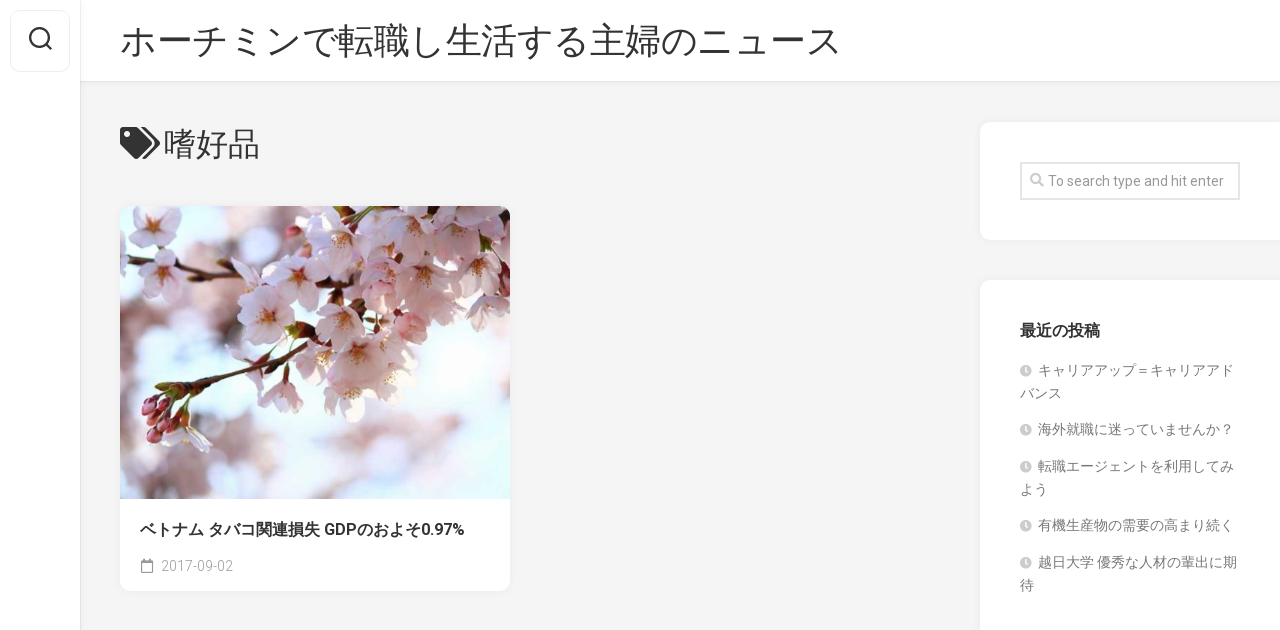

--- FILE ---
content_type: text/html; charset=UTF-8
request_url: https://michaeldonovanphotography.com/tag/%E5%97%9C%E5%A5%BD%E5%93%81/
body_size: 5379
content:
<!DOCTYPE html><html class="no-js" lang="ja"><head><meta charset="UTF-8"><meta name="viewport" content="width=device-width, initial-scale=1.0"><link rel="profile" href="https://gmpg.org/xfn/11"><link rel="pingback" href="https://michaeldonovanphotography.com/xmlrpc.php"><link media="all" href="https://michaeldonovanphotography.com/wp-content/cache/autoptimize/css/autoptimize_28ca324e79275a00de020ed9263b389a.css" rel="stylesheet"><title>嗜好品 &#8211; ホーチミンで転職し生活する主婦のニュース</title><meta name='robots' content='max-image-preview:large' /> <script>document.documentElement.className = document.documentElement.className.replace("no-js","js");</script> <link rel='dns-prefetch' href='//fonts.googleapis.com' /><link rel='dns-prefetch' href='//s.w.org' /><link rel="alternate" type="application/rss+xml" title="ホーチミンで転職し生活する主婦のニュース &raquo; フィード" href="https://michaeldonovanphotography.com/feed/" /><link rel="alternate" type="application/rss+xml" title="ホーチミンで転職し生活する主婦のニュース &raquo; コメントフィード" href="https://michaeldonovanphotography.com/comments/feed/" /><link rel="alternate" type="application/rss+xml" title="ホーチミンで転職し生活する主婦のニュース &raquo; 嗜好品 タグのフィード" href="https://michaeldonovanphotography.com/tag/%e5%97%9c%e5%a5%bd%e5%93%81/feed/" /> <script type="text/javascript">window._wpemojiSettings = {"baseUrl":"https:\/\/s.w.org\/images\/core\/emoji\/14.0.0\/72x72\/","ext":".png","svgUrl":"https:\/\/s.w.org\/images\/core\/emoji\/14.0.0\/svg\/","svgExt":".svg","source":{"concatemoji":"https:\/\/michaeldonovanphotography.com\/wp-includes\/js\/wp-emoji-release.min.js?ver=6.0.11"}};
/*! This file is auto-generated */
!function(e,a,t){var n,r,o,i=a.createElement("canvas"),p=i.getContext&&i.getContext("2d");function s(e,t){var a=String.fromCharCode,e=(p.clearRect(0,0,i.width,i.height),p.fillText(a.apply(this,e),0,0),i.toDataURL());return p.clearRect(0,0,i.width,i.height),p.fillText(a.apply(this,t),0,0),e===i.toDataURL()}function c(e){var t=a.createElement("script");t.src=e,t.defer=t.type="text/javascript",a.getElementsByTagName("head")[0].appendChild(t)}for(o=Array("flag","emoji"),t.supports={everything:!0,everythingExceptFlag:!0},r=0;r<o.length;r++)t.supports[o[r]]=function(e){if(!p||!p.fillText)return!1;switch(p.textBaseline="top",p.font="600 32px Arial",e){case"flag":return s([127987,65039,8205,9895,65039],[127987,65039,8203,9895,65039])?!1:!s([55356,56826,55356,56819],[55356,56826,8203,55356,56819])&&!s([55356,57332,56128,56423,56128,56418,56128,56421,56128,56430,56128,56423,56128,56447],[55356,57332,8203,56128,56423,8203,56128,56418,8203,56128,56421,8203,56128,56430,8203,56128,56423,8203,56128,56447]);case"emoji":return!s([129777,127995,8205,129778,127999],[129777,127995,8203,129778,127999])}return!1}(o[r]),t.supports.everything=t.supports.everything&&t.supports[o[r]],"flag"!==o[r]&&(t.supports.everythingExceptFlag=t.supports.everythingExceptFlag&&t.supports[o[r]]);t.supports.everythingExceptFlag=t.supports.everythingExceptFlag&&!t.supports.flag,t.DOMReady=!1,t.readyCallback=function(){t.DOMReady=!0},t.supports.everything||(n=function(){t.readyCallback()},a.addEventListener?(a.addEventListener("DOMContentLoaded",n,!1),e.addEventListener("load",n,!1)):(e.attachEvent("onload",n),a.attachEvent("onreadystatechange",function(){"complete"===a.readyState&&t.readyCallback()})),(e=t.source||{}).concatemoji?c(e.concatemoji):e.wpemoji&&e.twemoji&&(c(e.twemoji),c(e.wpemoji)))}(window,document,window._wpemojiSettings);</script> <link rel='stylesheet' id='roboto-css'  href='//fonts.googleapis.com/css?family=Roboto%3A400%2C300italic%2C300%2C400italic%2C700&#038;subset=latin%2Clatin-ext&#038;ver=6.0.11' type='text/css' media='all' /> <script type='text/javascript' src='https://michaeldonovanphotography.com/wp-includes/js/jquery/jquery.min.js?ver=3.6.0' id='jquery-core-js'></script> <link rel="https://api.w.org/" href="https://michaeldonovanphotography.com/wp-json/" /><link rel="alternate" type="application/json" href="https://michaeldonovanphotography.com/wp-json/wp/v2/tags/39" /><link rel="EditURI" type="application/rsd+xml" title="RSD" href="https://michaeldonovanphotography.com/xmlrpc.php?rsd" /><link rel="wlwmanifest" type="application/wlwmanifest+xml" href="https://michaeldonovanphotography.com/wp-includes/wlwmanifest.xml" /><meta name="generator" content="WordPress 6.0.11" /></head><body data-rsssl=1 class="archive tag tag-39 col-2cl full-width logged-out"> <svg xmlns="http://www.w3.org/2000/svg" viewBox="0 0 0 0" width="0" height="0" focusable="false" role="none" style="visibility: hidden; position: absolute; left: -9999px; overflow: hidden;" ><defs><filter id="wp-duotone-dark-grayscale"><feColorMatrix color-interpolation-filters="sRGB" type="matrix" values=" .299 .587 .114 0 0 .299 .587 .114 0 0 .299 .587 .114 0 0 .299 .587 .114 0 0 " /><feComponentTransfer color-interpolation-filters="sRGB" ><feFuncR type="table" tableValues="0 0.49803921568627" /><feFuncG type="table" tableValues="0 0.49803921568627" /><feFuncB type="table" tableValues="0 0.49803921568627" /><feFuncA type="table" tableValues="1 1" /></feComponentTransfer><feComposite in2="SourceGraphic" operator="in" /></filter></defs></svg><svg xmlns="http://www.w3.org/2000/svg" viewBox="0 0 0 0" width="0" height="0" focusable="false" role="none" style="visibility: hidden; position: absolute; left: -9999px; overflow: hidden;" ><defs><filter id="wp-duotone-grayscale"><feColorMatrix color-interpolation-filters="sRGB" type="matrix" values=" .299 .587 .114 0 0 .299 .587 .114 0 0 .299 .587 .114 0 0 .299 .587 .114 0 0 " /><feComponentTransfer color-interpolation-filters="sRGB" ><feFuncR type="table" tableValues="0 1" /><feFuncG type="table" tableValues="0 1" /><feFuncB type="table" tableValues="0 1" /><feFuncA type="table" tableValues="1 1" /></feComponentTransfer><feComposite in2="SourceGraphic" operator="in" /></filter></defs></svg><svg xmlns="http://www.w3.org/2000/svg" viewBox="0 0 0 0" width="0" height="0" focusable="false" role="none" style="visibility: hidden; position: absolute; left: -9999px; overflow: hidden;" ><defs><filter id="wp-duotone-purple-yellow"><feColorMatrix color-interpolation-filters="sRGB" type="matrix" values=" .299 .587 .114 0 0 .299 .587 .114 0 0 .299 .587 .114 0 0 .299 .587 .114 0 0 " /><feComponentTransfer color-interpolation-filters="sRGB" ><feFuncR type="table" tableValues="0.54901960784314 0.98823529411765" /><feFuncG type="table" tableValues="0 1" /><feFuncB type="table" tableValues="0.71764705882353 0.25490196078431" /><feFuncA type="table" tableValues="1 1" /></feComponentTransfer><feComposite in2="SourceGraphic" operator="in" /></filter></defs></svg><svg xmlns="http://www.w3.org/2000/svg" viewBox="0 0 0 0" width="0" height="0" focusable="false" role="none" style="visibility: hidden; position: absolute; left: -9999px; overflow: hidden;" ><defs><filter id="wp-duotone-blue-red"><feColorMatrix color-interpolation-filters="sRGB" type="matrix" values=" .299 .587 .114 0 0 .299 .587 .114 0 0 .299 .587 .114 0 0 .299 .587 .114 0 0 " /><feComponentTransfer color-interpolation-filters="sRGB" ><feFuncR type="table" tableValues="0 1" /><feFuncG type="table" tableValues="0 0.27843137254902" /><feFuncB type="table" tableValues="0.5921568627451 0.27843137254902" /><feFuncA type="table" tableValues="1 1" /></feComponentTransfer><feComposite in2="SourceGraphic" operator="in" /></filter></defs></svg><svg xmlns="http://www.w3.org/2000/svg" viewBox="0 0 0 0" width="0" height="0" focusable="false" role="none" style="visibility: hidden; position: absolute; left: -9999px; overflow: hidden;" ><defs><filter id="wp-duotone-midnight"><feColorMatrix color-interpolation-filters="sRGB" type="matrix" values=" .299 .587 .114 0 0 .299 .587 .114 0 0 .299 .587 .114 0 0 .299 .587 .114 0 0 " /><feComponentTransfer color-interpolation-filters="sRGB" ><feFuncR type="table" tableValues="0 0" /><feFuncG type="table" tableValues="0 0.64705882352941" /><feFuncB type="table" tableValues="0 1" /><feFuncA type="table" tableValues="1 1" /></feComponentTransfer><feComposite in2="SourceGraphic" operator="in" /></filter></defs></svg><svg xmlns="http://www.w3.org/2000/svg" viewBox="0 0 0 0" width="0" height="0" focusable="false" role="none" style="visibility: hidden; position: absolute; left: -9999px; overflow: hidden;" ><defs><filter id="wp-duotone-magenta-yellow"><feColorMatrix color-interpolation-filters="sRGB" type="matrix" values=" .299 .587 .114 0 0 .299 .587 .114 0 0 .299 .587 .114 0 0 .299 .587 .114 0 0 " /><feComponentTransfer color-interpolation-filters="sRGB" ><feFuncR type="table" tableValues="0.78039215686275 1" /><feFuncG type="table" tableValues="0 0.94901960784314" /><feFuncB type="table" tableValues="0.35294117647059 0.47058823529412" /><feFuncA type="table" tableValues="1 1" /></feComponentTransfer><feComposite in2="SourceGraphic" operator="in" /></filter></defs></svg><svg xmlns="http://www.w3.org/2000/svg" viewBox="0 0 0 0" width="0" height="0" focusable="false" role="none" style="visibility: hidden; position: absolute; left: -9999px; overflow: hidden;" ><defs><filter id="wp-duotone-purple-green"><feColorMatrix color-interpolation-filters="sRGB" type="matrix" values=" .299 .587 .114 0 0 .299 .587 .114 0 0 .299 .587 .114 0 0 .299 .587 .114 0 0 " /><feComponentTransfer color-interpolation-filters="sRGB" ><feFuncR type="table" tableValues="0.65098039215686 0.40392156862745" /><feFuncG type="table" tableValues="0 1" /><feFuncB type="table" tableValues="0.44705882352941 0.4" /><feFuncA type="table" tableValues="1 1" /></feComponentTransfer><feComposite in2="SourceGraphic" operator="in" /></filter></defs></svg><svg xmlns="http://www.w3.org/2000/svg" viewBox="0 0 0 0" width="0" height="0" focusable="false" role="none" style="visibility: hidden; position: absolute; left: -9999px; overflow: hidden;" ><defs><filter id="wp-duotone-blue-orange"><feColorMatrix color-interpolation-filters="sRGB" type="matrix" values=" .299 .587 .114 0 0 .299 .587 .114 0 0 .299 .587 .114 0 0 .299 .587 .114 0 0 " /><feComponentTransfer color-interpolation-filters="sRGB" ><feFuncR type="table" tableValues="0.098039215686275 1" /><feFuncG type="table" tableValues="0 0.66274509803922" /><feFuncB type="table" tableValues="0.84705882352941 0.41960784313725" /><feFuncA type="table" tableValues="1 1" /></feComponentTransfer><feComposite in2="SourceGraphic" operator="in" /></filter></defs></svg> <a class="skip-link screen-reader-text" href="#page">Skip to content</a><div id="wrapper"><div id="header-sticky"><header id="header" class="hide-on-scroll-down nav-menu-dropdown-left"><div class="group"><p class="site-title"><a href="https://michaeldonovanphotography.com/" rel="home">ホーチミンで転職し生活する主婦のニュース</a></p><p class="site-description"></p></div></header></div><div class="sidebar s2 group"> <button class="toggle-search"> <svg class="svg-icon" id="svg-search" aria-hidden="true" role="img" focusable="false" xmlns="http://www.w3.org/2000/svg" width="23" height="23" viewBox="0 0 23 23"><path d="M38.710696,48.0601792 L43,52.3494831 L41.3494831,54 L37.0601792,49.710696 C35.2632422,51.1481185 32.9839107,52.0076499 30.5038249,52.0076499 C24.7027226,52.0076499 20,47.3049272 20,41.5038249 C20,35.7027226 24.7027226,31 30.5038249,31 C36.3049272,31 41.0076499,35.7027226 41.0076499,41.5038249 C41.0076499,43.9839107 40.1481185,46.2632422 38.710696,48.0601792 Z M36.3875844,47.1716785 C37.8030221,45.7026647 38.6734666,43.7048964 38.6734666,41.5038249 C38.6734666,36.9918565 35.0157934,33.3341833 30.5038249,33.3341833 C25.9918565,33.3341833 22.3341833,36.9918565 22.3341833,41.5038249 C22.3341833,46.0157934 25.9918565,49.6734666 30.5038249,49.6734666 C32.7048964,49.6734666 34.7026647,48.8030221 36.1716785,47.3875844 C36.2023931,47.347638 36.2360451,47.3092237 36.2726343,47.2726343 C36.3092237,47.2360451 36.347638,47.2023931 36.3875844,47.1716785 Z" transform="translate(-20 -31)"></path></svg> <svg class="svg-icon" id="svg-close" aria-hidden="true" role="img" focusable="false" xmlns="http://www.w3.org/2000/svg" width="23" height="23" viewBox="0 0 16 16"><polygon fill="" fill-rule="evenodd" points="6.852 7.649 .399 1.195 1.445 .149 7.899 6.602 14.352 .149 15.399 1.195 8.945 7.649 15.399 14.102 14.352 15.149 7.899 8.695 1.445 15.149 .399 14.102"></polygon></svg> </button><div class="search-expand"><div class="search-expand-inner"><form method="get" class="searchform themeform" action="https://michaeldonovanphotography.com/"><div> <input type="text" class="search" name="s" onblur="if(this.value=='')this.value='To search type and hit enter';" onfocus="if(this.value=='To search type and hit enter')this.value='';" value="To search type and hit enter" /></div></form></div></div></div><div class="container" id="page"><div class="container-inner"><div class="main"><div class="main-inner group"><div class="content"><div class="page-title group"><div class="page-title-inner group"><h1><i class="fas fa-tags"></i>嗜好品</h1></div></div><div class="masonry" id="masonry"><article id="post-37" class="masonry-item group post-37 post type-post status-publish format-standard has-post-thumbnail hentry category-6 tag-who tag-20 tag-35 tag-39"><div class="masonry-inner"><div class="entry-top"> <a class="entry-thumbnail" href="https://michaeldonovanphotography.com/2017/09/02/%e3%83%99%e3%83%88%e3%83%8a%e3%83%a0-%e3%82%bf%e3%83%90%e3%82%b3%e9%96%a2%e9%80%a3%e6%90%8d%e5%a4%b1-gdp%e3%81%ae%e3%81%8a%e3%82%88%e3%81%9d0-97/"> <img width="520" height="390" src="https://michaeldonovanphotography.com/wp-content/uploads/2017/09/12-520x390.jpg" class="attachment-gridzone-medium-h size-gridzone-medium-h wp-post-image" alt="" srcset="https://michaeldonovanphotography.com/wp-content/uploads/2017/09/12-520x390.jpg 520w, https://michaeldonovanphotography.com/wp-content/uploads/2017/09/12-300x225.jpg 300w, https://michaeldonovanphotography.com/wp-content/uploads/2017/09/12-768x576.jpg 768w, https://michaeldonovanphotography.com/wp-content/uploads/2017/09/12.jpg 800w" sizes="(max-width: 520px) 100vw, 520px" /> </a><div class="entry-category"><a href="https://michaeldonovanphotography.com/category/%e5%97%9c%e5%a5%bd%e5%93%81/" rel="category tag">嗜好品</a></div></div><h2 class="entry-title"> <a href="https://michaeldonovanphotography.com/2017/09/02/%e3%83%99%e3%83%88%e3%83%8a%e3%83%a0-%e3%82%bf%e3%83%90%e3%82%b3%e9%96%a2%e9%80%a3%e6%90%8d%e5%a4%b1-gdp%e3%81%ae%e3%81%8a%e3%82%88%e3%81%9d0-97/" rel="bookmark">ベトナム タバコ関連損失 GDPのおよそ0.97%</a></h2><ul class="entry-meta group"><li class="entry-date"><i class="far fa-calendar"></i> 2017-09-02</li></ul></div></article></div><nav class="pagination group"><ul class="group"><li class="prev left"></li><li class="next right"></li></ul></nav></div><div class="sidebar s1"><div class="sidebar-content"><div id="search-2" class="widget widget_search"><form method="get" class="searchform themeform" action="https://michaeldonovanphotography.com/"><div> <input type="text" class="search" name="s" onblur="if(this.value=='')this.value='To search type and hit enter';" onfocus="if(this.value=='To search type and hit enter')this.value='';" value="To search type and hit enter" /></div></form></div><div id="recent-posts-2" class="widget widget_recent_entries"><h3 class="group"><span>最近の投稿</span></h3><ul><li> <a href="https://michaeldonovanphotography.com/2018/02/19/%e3%82%ad%e3%83%a3%e3%83%aa%e3%82%a2%e3%82%a2%e3%83%83%e3%83%97%ef%bc%9d%e3%82%ad%e3%83%a3%e3%83%aa%e3%82%a2%e3%82%a2%e3%83%89%e3%83%90%e3%83%b3%e3%82%b9/">キャリアアップ＝キャリアアドバンス</a></li><li> <a href="https://michaeldonovanphotography.com/2018/01/22/%e6%b5%b7%e5%a4%96%e5%b0%b1%e8%81%b7%e3%81%ab%e8%bf%b7%e3%81%a3%e3%81%a6%e3%81%84%e3%81%be%e3%81%9b%e3%82%93%e3%81%8b%ef%bc%9f/">海外就職に迷っていませんか？</a></li><li> <a href="https://michaeldonovanphotography.com/2017/12/29/%e8%bb%a2%e8%81%b7%e3%82%a8%e3%83%bc%e3%82%b8%e3%82%a7%e3%83%b3%e3%83%88%e3%82%92%e5%88%a9%e7%94%a8%e3%81%97%e3%81%a6%e3%81%bf%e3%82%88%e3%81%86/">転職エージェントを利用してみよう</a></li><li> <a href="https://michaeldonovanphotography.com/2017/10/08/%e6%9c%89%e6%a9%9f%e7%94%9f%e7%94%a3%e7%89%a9%e3%81%ae%e9%9c%80%e8%a6%81%e3%81%ae%e9%ab%98%e3%81%be%e3%82%8a%e7%b6%9a%e3%81%8f/">有機生産物の需要の高まり続く</a></li><li> <a href="https://michaeldonovanphotography.com/2017/09/23/%e8%b6%8a%e6%97%a5%e5%a4%a7%e5%ad%a6-%e5%84%aa%e7%a7%80%e3%81%aa%e4%ba%ba%e6%9d%90%e3%81%ae%e8%bc%a9%e5%87%ba%e3%81%ab%e6%9c%9f%e5%be%85/">越日大学 優秀な人材の輩出に期待</a></li></ul></div><div id="archives-2" class="widget widget_archive"><h3 class="group"><span>アーカイブ</span></h3><ul><li><a href='https://michaeldonovanphotography.com/2018/02/'>2018年2月</a></li><li><a href='https://michaeldonovanphotography.com/2018/01/'>2018年1月</a></li><li><a href='https://michaeldonovanphotography.com/2017/12/'>2017年12月</a></li><li><a href='https://michaeldonovanphotography.com/2017/10/'>2017年10月</a></li><li><a href='https://michaeldonovanphotography.com/2017/09/'>2017年9月</a></li><li><a href='https://michaeldonovanphotography.com/2017/08/'>2017年8月</a></li><li><a href='https://michaeldonovanphotography.com/2017/07/'>2017年7月</a></li></ul></div><div id="categories-2" class="widget widget_categories"><h3 class="group"><span>カテゴリー</span></h3><ul><li class="cat-item cat-item-2"><a href="https://michaeldonovanphotography.com/category/%e4%b8%8d%e5%8b%95%e7%94%a3/">不動産</a></li><li class="cat-item cat-item-3"><a href="https://michaeldonovanphotography.com/category/%e4%ba%a4%e9%80%9a/">交通</a></li><li class="cat-item cat-item-4"><a href="https://michaeldonovanphotography.com/category/%e5%8c%bb%e7%99%82/">医療</a></li><li class="cat-item cat-item-5"><a href="https://michaeldonovanphotography.com/category/%e5%8c%bb%e7%99%82%e9%96%a2%e4%bf%82/">医療関係</a></li><li class="cat-item cat-item-6"><a href="https://michaeldonovanphotography.com/category/%e5%97%9c%e5%a5%bd%e5%93%81/">嗜好品</a></li><li class="cat-item cat-item-7"><a href="https://michaeldonovanphotography.com/category/%e5%b0%b1%e8%81%b7%e3%83%bb%e5%8a%b4%e5%83%8d/">就職・労働</a></li><li class="cat-item cat-item-8"><a href="https://michaeldonovanphotography.com/category/%e6%94%bf%e6%b2%bb/">政治</a></li><li class="cat-item cat-item-9"><a href="https://michaeldonovanphotography.com/category/%e8%87%aa%e7%84%b6/">自然</a></li><li class="cat-item cat-item-10"><a href="https://michaeldonovanphotography.com/category/%e8%a6%b3%e5%85%89/">観光</a></li><li class="cat-item cat-item-11"><a href="https://michaeldonovanphotography.com/category/%e8%be%b2%e6%b0%b4%e7%94%a3/">農水産</a></li><li class="cat-item cat-item-12"><a href="https://michaeldonovanphotography.com/category/%e9%80%9a%e4%bf%a1/">通信</a></li></ul></div></div></div></div></div></div></div><div class="clear"></div><footer id="footer"><div id="footer-bottom"> <a id="back-to-top" href="#"><i class="fas fa-angle-up"></i></a><div class="pad group"><div class="grid one-full"><div id="copyright"><p>ホーチミンで転職し生活する主婦のニュース &copy; 2026. All Rights Reserved.</p></div><div id="credit"><p>Powered by <a href="http://wordpress.org" rel="nofollow">WordPress</a>. Theme by <a href="http://alx.media" rel="nofollow">Alx</a>.</p></div></div></div></div></footer></div> <script>/(trident|msie)/i.test(navigator.userAgent)&&document.getElementById&&window.addEventListener&&window.addEventListener("hashchange",function(){var t,e=location.hash.substring(1);/^[A-z0-9_-]+$/.test(e)&&(t=document.getElementById(e))&&(/^(?:a|select|input|button|textarea)$/i.test(t.tagName)||(t.tabIndex=-1),t.focus())},!1);</script> <script defer src="https://michaeldonovanphotography.com/wp-content/cache/autoptimize/js/autoptimize_50e88794a499e3cb2fb8d11c96833dde.js"></script><script defer src="https://static.cloudflareinsights.com/beacon.min.js/vcd15cbe7772f49c399c6a5babf22c1241717689176015" integrity="sha512-ZpsOmlRQV6y907TI0dKBHq9Md29nnaEIPlkf84rnaERnq6zvWvPUqr2ft8M1aS28oN72PdrCzSjY4U6VaAw1EQ==" data-cf-beacon='{"version":"2024.11.0","token":"b8bfc40a34554faa961394cf165f738d","r":1,"server_timing":{"name":{"cfCacheStatus":true,"cfEdge":true,"cfExtPri":true,"cfL4":true,"cfOrigin":true,"cfSpeedBrain":true},"location_startswith":null}}' crossorigin="anonymous"></script>
</body></html>